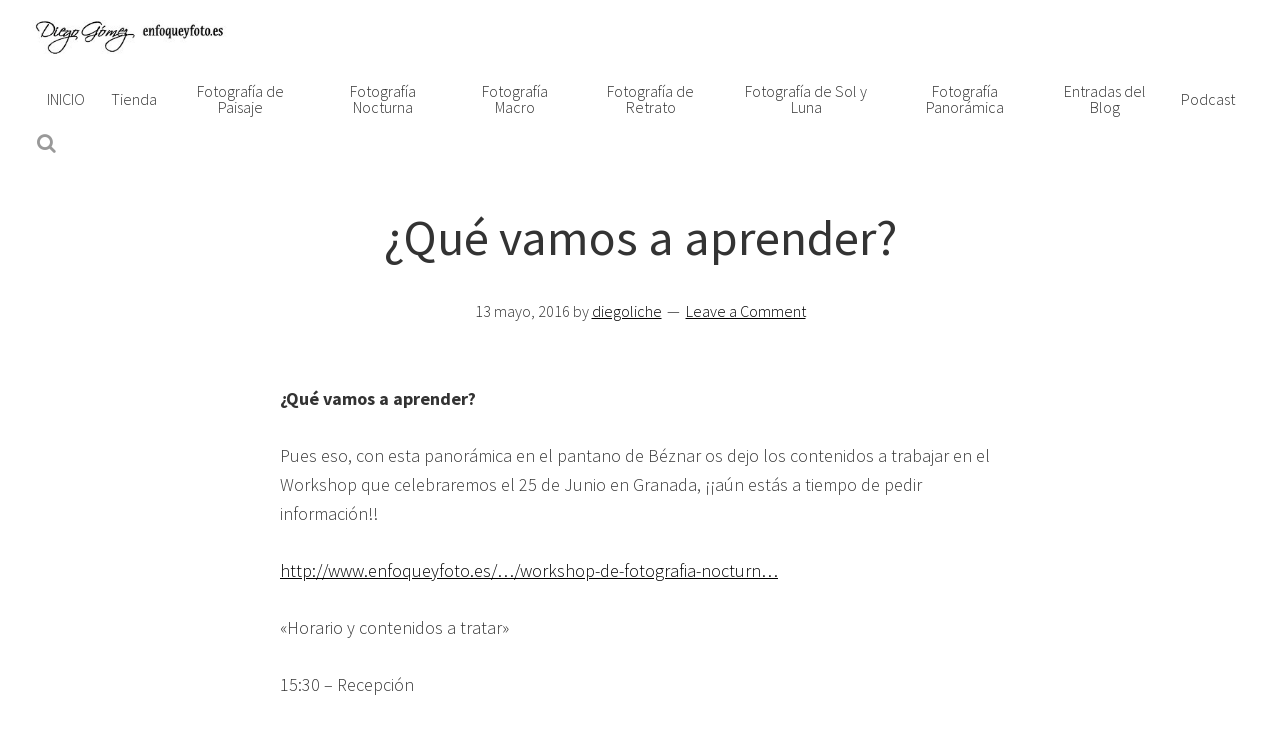

--- FILE ---
content_type: text/html; charset=UTF-8
request_url: http://www.enfoqueyfoto.es/que-vamos-a-aprender/
body_size: 8983
content:
<!DOCTYPE html>
<html lang="es">
<head >
<meta charset="UTF-8" />
		<meta name="robots" content="noodp,noydir" />
		<meta name="viewport" content="width=device-width, initial-scale=1" />
<title>¿Qué vamos a aprender?</title>
<meta name='robots' content='max-image-preview:large' />
<link rel='dns-prefetch' href='//platform-api.sharethis.com' />
<link rel='dns-prefetch' href='//fonts.googleapis.com' />
<link rel='dns-prefetch' href='//maxcdn.bootstrapcdn.com' />
<link rel="alternate" type="application/rss+xml" title="Enfoque y Foto &raquo; Feed" href="http://www.enfoqueyfoto.es/feed/" />
<link rel="alternate" type="application/rss+xml" title="Enfoque y Foto &raquo; Feed de los comentarios" href="http://www.enfoqueyfoto.es/comments/feed/" />
<link rel="alternate" type="application/rss+xml" title="Enfoque y Foto &raquo; Comentario ¿Qué vamos a aprender? del feed" href="http://www.enfoqueyfoto.es/que-vamos-a-aprender/feed/" />
<link rel="canonical" href="http://www.enfoqueyfoto.es/que-vamos-a-aprender/" />
<script type="text/javascript">
window._wpemojiSettings = {"baseUrl":"https:\/\/s.w.org\/images\/core\/emoji\/14.0.0\/72x72\/","ext":".png","svgUrl":"https:\/\/s.w.org\/images\/core\/emoji\/14.0.0\/svg\/","svgExt":".svg","source":{"concatemoji":"http:\/\/www.enfoqueyfoto.es\/wp-includes\/js\/wp-emoji-release.min.js?ver=6.1.9"}};
/*! This file is auto-generated */
!function(e,a,t){var n,r,o,i=a.createElement("canvas"),p=i.getContext&&i.getContext("2d");function s(e,t){var a=String.fromCharCode,e=(p.clearRect(0,0,i.width,i.height),p.fillText(a.apply(this,e),0,0),i.toDataURL());return p.clearRect(0,0,i.width,i.height),p.fillText(a.apply(this,t),0,0),e===i.toDataURL()}function c(e){var t=a.createElement("script");t.src=e,t.defer=t.type="text/javascript",a.getElementsByTagName("head")[0].appendChild(t)}for(o=Array("flag","emoji"),t.supports={everything:!0,everythingExceptFlag:!0},r=0;r<o.length;r++)t.supports[o[r]]=function(e){if(p&&p.fillText)switch(p.textBaseline="top",p.font="600 32px Arial",e){case"flag":return s([127987,65039,8205,9895,65039],[127987,65039,8203,9895,65039])?!1:!s([55356,56826,55356,56819],[55356,56826,8203,55356,56819])&&!s([55356,57332,56128,56423,56128,56418,56128,56421,56128,56430,56128,56423,56128,56447],[55356,57332,8203,56128,56423,8203,56128,56418,8203,56128,56421,8203,56128,56430,8203,56128,56423,8203,56128,56447]);case"emoji":return!s([129777,127995,8205,129778,127999],[129777,127995,8203,129778,127999])}return!1}(o[r]),t.supports.everything=t.supports.everything&&t.supports[o[r]],"flag"!==o[r]&&(t.supports.everythingExceptFlag=t.supports.everythingExceptFlag&&t.supports[o[r]]);t.supports.everythingExceptFlag=t.supports.everythingExceptFlag&&!t.supports.flag,t.DOMReady=!1,t.readyCallback=function(){t.DOMReady=!0},t.supports.everything||(n=function(){t.readyCallback()},a.addEventListener?(a.addEventListener("DOMContentLoaded",n,!1),e.addEventListener("load",n,!1)):(e.attachEvent("onload",n),a.attachEvent("onreadystatechange",function(){"complete"===a.readyState&&t.readyCallback()})),(e=t.source||{}).concatemoji?c(e.concatemoji):e.wpemoji&&e.twemoji&&(c(e.twemoji),c(e.wpemoji)))}(window,document,window._wpemojiSettings);
</script>
<style type="text/css">
img.wp-smiley,
img.emoji {
	display: inline !important;
	border: none !important;
	box-shadow: none !important;
	height: 1em !important;
	width: 1em !important;
	margin: 0 0.07em !important;
	vertical-align: -0.1em !important;
	background: none !important;
	padding: 0 !important;
}
</style>
	<link rel='stylesheet' id='s-theme-css' href='http://www.enfoqueyfoto.es/wp-content/themes/s-theme/style.css?ver=1.1.1' type='text/css' media='all' />
<link rel='stylesheet' id='wp-block-library-css' href='http://www.enfoqueyfoto.es/wp-includes/css/dist/block-library/style.min.css?ver=6.1.9' type='text/css' media='all' />
<link rel='stylesheet' id='classic-theme-styles-css' href='http://www.enfoqueyfoto.es/wp-includes/css/classic-themes.min.css?ver=1' type='text/css' media='all' />
<style id='global-styles-inline-css' type='text/css'>
body{--wp--preset--color--black: #000000;--wp--preset--color--cyan-bluish-gray: #abb8c3;--wp--preset--color--white: #ffffff;--wp--preset--color--pale-pink: #f78da7;--wp--preset--color--vivid-red: #cf2e2e;--wp--preset--color--luminous-vivid-orange: #ff6900;--wp--preset--color--luminous-vivid-amber: #fcb900;--wp--preset--color--light-green-cyan: #7bdcb5;--wp--preset--color--vivid-green-cyan: #00d084;--wp--preset--color--pale-cyan-blue: #8ed1fc;--wp--preset--color--vivid-cyan-blue: #0693e3;--wp--preset--color--vivid-purple: #9b51e0;--wp--preset--gradient--vivid-cyan-blue-to-vivid-purple: linear-gradient(135deg,rgba(6,147,227,1) 0%,rgb(155,81,224) 100%);--wp--preset--gradient--light-green-cyan-to-vivid-green-cyan: linear-gradient(135deg,rgb(122,220,180) 0%,rgb(0,208,130) 100%);--wp--preset--gradient--luminous-vivid-amber-to-luminous-vivid-orange: linear-gradient(135deg,rgba(252,185,0,1) 0%,rgba(255,105,0,1) 100%);--wp--preset--gradient--luminous-vivid-orange-to-vivid-red: linear-gradient(135deg,rgba(255,105,0,1) 0%,rgb(207,46,46) 100%);--wp--preset--gradient--very-light-gray-to-cyan-bluish-gray: linear-gradient(135deg,rgb(238,238,238) 0%,rgb(169,184,195) 100%);--wp--preset--gradient--cool-to-warm-spectrum: linear-gradient(135deg,rgb(74,234,220) 0%,rgb(151,120,209) 20%,rgb(207,42,186) 40%,rgb(238,44,130) 60%,rgb(251,105,98) 80%,rgb(254,248,76) 100%);--wp--preset--gradient--blush-light-purple: linear-gradient(135deg,rgb(255,206,236) 0%,rgb(152,150,240) 100%);--wp--preset--gradient--blush-bordeaux: linear-gradient(135deg,rgb(254,205,165) 0%,rgb(254,45,45) 50%,rgb(107,0,62) 100%);--wp--preset--gradient--luminous-dusk: linear-gradient(135deg,rgb(255,203,112) 0%,rgb(199,81,192) 50%,rgb(65,88,208) 100%);--wp--preset--gradient--pale-ocean: linear-gradient(135deg,rgb(255,245,203) 0%,rgb(182,227,212) 50%,rgb(51,167,181) 100%);--wp--preset--gradient--electric-grass: linear-gradient(135deg,rgb(202,248,128) 0%,rgb(113,206,126) 100%);--wp--preset--gradient--midnight: linear-gradient(135deg,rgb(2,3,129) 0%,rgb(40,116,252) 100%);--wp--preset--duotone--dark-grayscale: url('#wp-duotone-dark-grayscale');--wp--preset--duotone--grayscale: url('#wp-duotone-grayscale');--wp--preset--duotone--purple-yellow: url('#wp-duotone-purple-yellow');--wp--preset--duotone--blue-red: url('#wp-duotone-blue-red');--wp--preset--duotone--midnight: url('#wp-duotone-midnight');--wp--preset--duotone--magenta-yellow: url('#wp-duotone-magenta-yellow');--wp--preset--duotone--purple-green: url('#wp-duotone-purple-green');--wp--preset--duotone--blue-orange: url('#wp-duotone-blue-orange');--wp--preset--font-size--small: 13px;--wp--preset--font-size--medium: 20px;--wp--preset--font-size--large: 36px;--wp--preset--font-size--x-large: 42px;--wp--preset--spacing--20: 0.44rem;--wp--preset--spacing--30: 0.67rem;--wp--preset--spacing--40: 1rem;--wp--preset--spacing--50: 1.5rem;--wp--preset--spacing--60: 2.25rem;--wp--preset--spacing--70: 3.38rem;--wp--preset--spacing--80: 5.06rem;}:where(.is-layout-flex){gap: 0.5em;}body .is-layout-flow > .alignleft{float: left;margin-inline-start: 0;margin-inline-end: 2em;}body .is-layout-flow > .alignright{float: right;margin-inline-start: 2em;margin-inline-end: 0;}body .is-layout-flow > .aligncenter{margin-left: auto !important;margin-right: auto !important;}body .is-layout-constrained > .alignleft{float: left;margin-inline-start: 0;margin-inline-end: 2em;}body .is-layout-constrained > .alignright{float: right;margin-inline-start: 2em;margin-inline-end: 0;}body .is-layout-constrained > .aligncenter{margin-left: auto !important;margin-right: auto !important;}body .is-layout-constrained > :where(:not(.alignleft):not(.alignright):not(.alignfull)){max-width: var(--wp--style--global--content-size);margin-left: auto !important;margin-right: auto !important;}body .is-layout-constrained > .alignwide{max-width: var(--wp--style--global--wide-size);}body .is-layout-flex{display: flex;}body .is-layout-flex{flex-wrap: wrap;align-items: center;}body .is-layout-flex > *{margin: 0;}:where(.wp-block-columns.is-layout-flex){gap: 2em;}.has-black-color{color: var(--wp--preset--color--black) !important;}.has-cyan-bluish-gray-color{color: var(--wp--preset--color--cyan-bluish-gray) !important;}.has-white-color{color: var(--wp--preset--color--white) !important;}.has-pale-pink-color{color: var(--wp--preset--color--pale-pink) !important;}.has-vivid-red-color{color: var(--wp--preset--color--vivid-red) !important;}.has-luminous-vivid-orange-color{color: var(--wp--preset--color--luminous-vivid-orange) !important;}.has-luminous-vivid-amber-color{color: var(--wp--preset--color--luminous-vivid-amber) !important;}.has-light-green-cyan-color{color: var(--wp--preset--color--light-green-cyan) !important;}.has-vivid-green-cyan-color{color: var(--wp--preset--color--vivid-green-cyan) !important;}.has-pale-cyan-blue-color{color: var(--wp--preset--color--pale-cyan-blue) !important;}.has-vivid-cyan-blue-color{color: var(--wp--preset--color--vivid-cyan-blue) !important;}.has-vivid-purple-color{color: var(--wp--preset--color--vivid-purple) !important;}.has-black-background-color{background-color: var(--wp--preset--color--black) !important;}.has-cyan-bluish-gray-background-color{background-color: var(--wp--preset--color--cyan-bluish-gray) !important;}.has-white-background-color{background-color: var(--wp--preset--color--white) !important;}.has-pale-pink-background-color{background-color: var(--wp--preset--color--pale-pink) !important;}.has-vivid-red-background-color{background-color: var(--wp--preset--color--vivid-red) !important;}.has-luminous-vivid-orange-background-color{background-color: var(--wp--preset--color--luminous-vivid-orange) !important;}.has-luminous-vivid-amber-background-color{background-color: var(--wp--preset--color--luminous-vivid-amber) !important;}.has-light-green-cyan-background-color{background-color: var(--wp--preset--color--light-green-cyan) !important;}.has-vivid-green-cyan-background-color{background-color: var(--wp--preset--color--vivid-green-cyan) !important;}.has-pale-cyan-blue-background-color{background-color: var(--wp--preset--color--pale-cyan-blue) !important;}.has-vivid-cyan-blue-background-color{background-color: var(--wp--preset--color--vivid-cyan-blue) !important;}.has-vivid-purple-background-color{background-color: var(--wp--preset--color--vivid-purple) !important;}.has-black-border-color{border-color: var(--wp--preset--color--black) !important;}.has-cyan-bluish-gray-border-color{border-color: var(--wp--preset--color--cyan-bluish-gray) !important;}.has-white-border-color{border-color: var(--wp--preset--color--white) !important;}.has-pale-pink-border-color{border-color: var(--wp--preset--color--pale-pink) !important;}.has-vivid-red-border-color{border-color: var(--wp--preset--color--vivid-red) !important;}.has-luminous-vivid-orange-border-color{border-color: var(--wp--preset--color--luminous-vivid-orange) !important;}.has-luminous-vivid-amber-border-color{border-color: var(--wp--preset--color--luminous-vivid-amber) !important;}.has-light-green-cyan-border-color{border-color: var(--wp--preset--color--light-green-cyan) !important;}.has-vivid-green-cyan-border-color{border-color: var(--wp--preset--color--vivid-green-cyan) !important;}.has-pale-cyan-blue-border-color{border-color: var(--wp--preset--color--pale-cyan-blue) !important;}.has-vivid-cyan-blue-border-color{border-color: var(--wp--preset--color--vivid-cyan-blue) !important;}.has-vivid-purple-border-color{border-color: var(--wp--preset--color--vivid-purple) !important;}.has-vivid-cyan-blue-to-vivid-purple-gradient-background{background: var(--wp--preset--gradient--vivid-cyan-blue-to-vivid-purple) !important;}.has-light-green-cyan-to-vivid-green-cyan-gradient-background{background: var(--wp--preset--gradient--light-green-cyan-to-vivid-green-cyan) !important;}.has-luminous-vivid-amber-to-luminous-vivid-orange-gradient-background{background: var(--wp--preset--gradient--luminous-vivid-amber-to-luminous-vivid-orange) !important;}.has-luminous-vivid-orange-to-vivid-red-gradient-background{background: var(--wp--preset--gradient--luminous-vivid-orange-to-vivid-red) !important;}.has-very-light-gray-to-cyan-bluish-gray-gradient-background{background: var(--wp--preset--gradient--very-light-gray-to-cyan-bluish-gray) !important;}.has-cool-to-warm-spectrum-gradient-background{background: var(--wp--preset--gradient--cool-to-warm-spectrum) !important;}.has-blush-light-purple-gradient-background{background: var(--wp--preset--gradient--blush-light-purple) !important;}.has-blush-bordeaux-gradient-background{background: var(--wp--preset--gradient--blush-bordeaux) !important;}.has-luminous-dusk-gradient-background{background: var(--wp--preset--gradient--luminous-dusk) !important;}.has-pale-ocean-gradient-background{background: var(--wp--preset--gradient--pale-ocean) !important;}.has-electric-grass-gradient-background{background: var(--wp--preset--gradient--electric-grass) !important;}.has-midnight-gradient-background{background: var(--wp--preset--gradient--midnight) !important;}.has-small-font-size{font-size: var(--wp--preset--font-size--small) !important;}.has-medium-font-size{font-size: var(--wp--preset--font-size--medium) !important;}.has-large-font-size{font-size: var(--wp--preset--font-size--large) !important;}.has-x-large-font-size{font-size: var(--wp--preset--font-size--x-large) !important;}
.wp-block-navigation a:where(:not(.wp-element-button)){color: inherit;}
:where(.wp-block-columns.is-layout-flex){gap: 2em;}
.wp-block-pullquote{font-size: 1.5em;line-height: 1.6;}
</style>
<link rel='stylesheet' id='edd-styles-css' href='http://www.enfoqueyfoto.es/wp-content/plugins/easy-digital-downloads/templates/edd.min.css?ver=2.9.19' type='text/css' media='all' />
<link rel='stylesheet' id='google-fonts-css' href='https://fonts.googleapis.com/css?family=Source+Sans+Pro%3A200%2C200i%2C300%2C300i%2C400%2C400i%2C600%2C600i%2C700%2C700i%2C900%2C900i&#038;ver=1.1.1' type='text/css' media='all' />
<link rel='stylesheet' id='font-awesome-css' href='//maxcdn.bootstrapcdn.com/font-awesome/4.7.0/css/font-awesome.min.css?ver=1.1.1' type='text/css' media='all' />
<link rel='stylesheet' id='swiper-css' href='http://www.enfoqueyfoto.es/wp-content/themes/s-theme/assets/js/swiper/css/swiper.min.css?ver=1.1.1' type='text/css' media='all' />
<script type='text/javascript' src='http://www.enfoqueyfoto.es/wp-includes/js/jquery/jquery.min.js?ver=3.6.1' id='jquery-core-js'></script>
<script type='text/javascript' src='http://www.enfoqueyfoto.es/wp-includes/js/jquery/jquery-migrate.min.js?ver=3.3.2' id='jquery-migrate-js'></script>
<!--[if lt IE 9]>
<script type='text/javascript' src='http://www.enfoqueyfoto.es/wp-content/themes/genesis/lib/js/html5shiv.min.js?ver=3.7.3' id='html5shiv-js'></script>
<![endif]-->
<script type='text/javascript' src='http://www.enfoqueyfoto.es/wp-content/themes/s-theme/assets/js/swiper/js/swiper.min.js?ver=1.1.1' id='swiper-js'></script>
<script type='text/javascript' src='http://www.enfoqueyfoto.es/wp-content/themes/s-theme/assets/js/scripts.js?ver=1.1.1' id='scripts-js'></script>
<script type='text/javascript' src='//platform-api.sharethis.com/js/sharethis.js#product=ga&#038;property=5924428cf8540d0011e2faf8' id='googleanalytics-platform-sharethis-js'></script>
<link rel="https://api.w.org/" href="http://www.enfoqueyfoto.es/wp-json/" /><link rel="alternate" type="application/json" href="http://www.enfoqueyfoto.es/wp-json/wp/v2/posts/2923" /><link rel="EditURI" type="application/rsd+xml" title="RSD" href="http://www.enfoqueyfoto.es/xmlrpc.php?rsd" />
<link rel="alternate" type="application/json+oembed" href="http://www.enfoqueyfoto.es/wp-json/oembed/1.0/embed?url=http%3A%2F%2Fwww.enfoqueyfoto.es%2Fque-vamos-a-aprender%2F" />
<link rel="alternate" type="text/xml+oembed" href="http://www.enfoqueyfoto.es/wp-json/oembed/1.0/embed?url=http%3A%2F%2Fwww.enfoqueyfoto.es%2Fque-vamos-a-aprender%2F&#038;format=xml" />
<meta name="generator" content="Easy Digital Downloads v2.9.19" />
<link rel="icon" href="http://www.enfoqueyfoto.es/wp-content/themes/genesis/images/favicon.ico" />
<link rel="pingback" href="http://www.enfoqueyfoto.es/xmlrpc.php" />
    <style type="text/css">
        body{
            font-family: "Source Sans Pro", sans-serif;
        }
        .button,
        button,
        input[type="button"],
        input[type="reset"],
        input[type="submit"],
        .comment-reply-link{
            background-color: #89a4bf;
            color: #000000;
            border-color: #000000;
        }
        button:hover,
        input:hover[type="button"],
        input:hover[type="reset"],
        input:hover[type="submit"],
        .button:hover,
        .comment-reply-link:hover,
        button:focus,
        input:focus[type="button"],
        input:focus[type="reset"],
        input:focus[type="submit"],
        .button:focus,
        .comment-reply-link:focus{
            background-color: #000000;
            color: #ffffff;
            border-color: #000000;
        }
        .button:active,
        button:active,
        input:active[type="button"],
        input:active[type="reset"],
        input:active[type="submit"],
        .comment-reply-link:active{
            background-color: #89a4bf;
            color: #000000;
            border-color: #000000;
        }
        a,
        .entry-title a:hover,
        .entry-title a:focus,
        .nav-primary .genesis-nav-menu .sub-menu a:hover,
        .nav-primary .genesis-nav-menu .sub-menu a:focus,
        .nav-primary .genesis-nav-menu .sub-menu .current-menu-item > a{
            color: #000000;
        }
        .site-header.fixed.scroll{
            background-color: rgba(255,255,255,1);
        }
        .asi-projects-wrapper .post:hover .layer{
            background-color: #ffffff;
        }
    </style>
    <style type="text/css">.recentcomments a{display:inline !important;padding:0 !important;margin:0 !important;}</style>
<!-- BEGIN ExactMetrics v5.3.10 Universal Analytics - https://exactmetrics.com/ -->
<script>
(function(i,s,o,g,r,a,m){i['GoogleAnalyticsObject']=r;i[r]=i[r]||function(){
	(i[r].q=i[r].q||[]).push(arguments)},i[r].l=1*new Date();a=s.createElement(o),
	m=s.getElementsByTagName(o)[0];a.async=1;a.src=g;m.parentNode.insertBefore(a,m)
})(window,document,'script','https://www.google-analytics.com/analytics.js','ga');
  ga('create', 'UA-58128448-2', 'auto');
  ga('send', 'pageview');
</script>
<!-- END ExactMetrics Universal Analytics -->
</head>
<body class="post-template-default single single-post postid-2923 single-format-standard wp-custom-logo nolayout chrome" itemscope itemtype="https://schema.org/WebPage"><div class="site-container"><ul class="genesis-skip-link"><li><a href="#genesis-nav-primary" class="screen-reader-shortcut"> Skip to primary navigation</a></li><li><a href="#genesis-content" class="screen-reader-shortcut"> Skip to content</a></li><li><a href="#genesis-sidebar-primary" class="screen-reader-shortcut"> Skip to primary sidebar</a></li></ul><header class="site-header fixed" itemscope itemtype="https://schema.org/WPHeader"><div class="wrap"><div class="title-area"><p class="site-title" itemprop="headline"><a href="http://www.enfoqueyfoto.es/" class="custom-logo-link" rel="home"><img width="280" height="51" src="http://www.enfoqueyfoto.es/wp-content/uploads/cropped-firma-copia.jpg" class="custom-logo" alt="Enfoque y Foto" decoding="async" srcset="http://www.enfoqueyfoto.es/wp-content/uploads/cropped-firma-copia.jpg 280w, http://www.enfoqueyfoto.es/wp-content/uploads/cropped-firma-copia-272x51.jpg 272w" sizes="(max-width: 280px) 100vw, 280px" /></a></p></div><div class="widget-area header-widget-area"><nav class="nav-primary" aria-label="Main" itemscope itemtype="https://schema.org/SiteNavigationElement" id="genesis-nav-primary"><div class="wrap"><ul id="menu-menu-primary-s-theme" class="menu genesis-nav-menu menu-primary js-superfish"><li id="menu-item-5257" class="menu-item menu-item-type-custom menu-item-object-custom menu-item-home menu-item-5257"><a href="http://www.enfoqueyfoto.es/" itemprop="url" data-title="INICIO"><span itemprop="name">INICIO</span></a></li>
<li id="menu-item-5602" class="menu-item menu-item-type-post_type menu-item-object-page menu-item-5602"><a href="http://www.enfoqueyfoto.es/tienda/" itemprop="url" data-title="Tienda"><span itemprop="name">Tienda</span></a></li>
<li id="menu-item-5021" class="menu-item menu-item-type-custom menu-item-object-custom menu-item-5021"><a href="http://www.enfoqueyfoto.es/paisajes/" itemprop="url" data-title="Fotografía de Paisaje"><span itemprop="name">Fotografía de Paisaje</span></a></li>
<li id="menu-item-5022" class="menu-item menu-item-type-custom menu-item-object-custom menu-item-5022"><a href="http://www.enfoqueyfoto.es/fotografia-nocturna/" itemprop="url" data-title="Fotografía Nocturna"><span itemprop="name">Fotografía Nocturna</span></a></li>
<li id="menu-item-5023" class="menu-item menu-item-type-custom menu-item-object-custom menu-item-5023"><a href="http://www.enfoqueyfoto.es/macro/" itemprop="url" data-title="Fotografía Macro"><span itemprop="name">Fotografía Macro</span></a></li>
<li id="menu-item-5024" class="menu-item menu-item-type-custom menu-item-object-custom menu-item-5024"><a href="http://www.enfoqueyfoto.es/retratos/" itemprop="url" data-title="Fotografía de Retrato"><span itemprop="name">Fotografía de Retrato</span></a></li>
<li id="menu-item-5025" class="menu-item menu-item-type-custom menu-item-object-custom menu-item-5025"><a href="http://www.enfoqueyfoto.es/sol-y-luna/" itemprop="url" data-title="Fotografía de Sol y Luna"><span itemprop="name">Fotografía de Sol y Luna</span></a></li>
<li id="menu-item-5026" class="menu-item menu-item-type-custom menu-item-object-custom menu-item-5026"><a href="http://www.enfoqueyfoto.es/panoramicas/" itemprop="url" data-title="Fotografía Panorámica"><span itemprop="name">Fotografía Panorámica</span></a></li>
<li id="menu-item-5736" class="menu-item menu-item-type-post_type menu-item-object-page current_page_parent menu-item-5736"><a href="http://www.enfoqueyfoto.es/blog/" itemprop="url" data-title="Entradas del Blog"><span itemprop="name">Entradas del Blog</span></a></li>
<li id="menu-item-5810" class="menu-item menu-item-type-post_type menu-item-object-page menu-item-5810"><a href="http://www.enfoqueyfoto.es/podcast/" itemprop="url" data-title="Podcast"><span itemprop="name">Podcast</span></a></li>
</ul></div></nav><section class="widget widget_search"><div class="widget-wrap"><form class="search-form" itemprop="potentialAction" itemscope itemtype="https://schema.org/SearchAction" method="get" action="http://www.enfoqueyfoto.es/" role="search"><label class="search-form-label screen-reader-text" for="searchform-697151afbdf621.72222128">Buscar en la web...</label><input class="search-form-input" type="search" required="required" name="s" id="searchform-697151afbdf621.72222128" value="Buscar en la web..." placeholder="Buscar en la web..."><input class="search-form-submit" type="submit" value="&#xf002;"><meta itemprop="target" content="http://www.enfoqueyfoto.es/?s={s}"></form></div></section></div><a id="menu-btn" href="#"><div class="line"></div></a></div></header><div class="site-inner fixed"><div class="content-sidebar-wrap"><main class="content" id="genesis-content"><article class="post-2923 post type-post status-publish format-standard has-post-thumbnail category-sin-categoria category-nocturna category-paisajes category-panoramicas tag-1-paisajes tag-6-nocturna-larga-exposicion tag-estrellas tag-fotos tag-horizontal tag-nikon-d750 tag-panoramica tag-pantano tag-tamron-15-30-en-full-frame tag-via-lactea entry asicolumn" itemscope itemtype="https://schema.org/CreativeWork"><header class="entry-header"><h1 class="entry-title" itemprop="headline">¿Qué vamos a aprender?</h1>
<p class="entry-meta"><time class="entry-time" itemprop="datePublished" datetime="2016-05-13T17:00:40+02:00">13 mayo, 2016</time> by <span class="entry-author" itemprop="author" itemscope itemtype="https://schema.org/Person"><a href="http://www.enfoqueyfoto.es/author/diegoliche/" class="entry-author-link" itemprop="url" rel="author"><span class="entry-author-name" itemprop="name">diegoliche</span></a></span> <span class="entry-comments-link"><a href="http://www.enfoqueyfoto.es/que-vamos-a-aprender/#respond">Leave a Comment</a></span> </p></header><div class="entry-content" itemprop="text"><p><strong>¿Qué vamos a aprender?</strong></p>
<p>Pues eso, con esta panorámica en el pantano de Béznar os dejo los contenidos a trabajar en el Workshop que celebraremos el 25 de Junio en Granada, ¡¡aún estás a tiempo de pedir información!!</p>
<p><a href="http://www.enfoqueyfoto.es/2016/04/workshop-de-fotografia-nocturna-ver-video.html" target="_blank" rel="nofollow">http://www.enfoqueyfoto.es/…/workshop-de-fotografia-nocturn…</a></p>
<div class="text_exposed_show">
<p>«Horario y contenidos a tratar»</p>
<p>15:30 &#8211; Recepción</p>
<p>16:00 &#8211; Introducción y materiales a utilizar en fotografía nocturna</p>
<p>Por qué gusta tanto la fotografía nocturna.<br />
Tipos de fotografía nocturna (urbana, estrellas como puntos, estrellas como estelas, light-painting)<br />
Materiales que utilizamos para hacer fotografía nocturna: cámara, objetivos, trípode, intervalómetro, linternas, hilo luminoso, flash (geles).</p>
<p>16:45 &#8211; Cómo se realiza la fotografía nocturna. Técnica</p>
<p>Generalidades de la fotografía nocturna, como encuadrar, cómo enfocar, cómo exponer, cómo calcular rápidamente los valores para histograma deseado. Hiperfocal. Ajustes generales de la cámara para fotografía nocturna. Tiempos de exposición según el resultado que pretendemos. La contaminación lumínica. Aperturas para «estrellar» las luces o la Luna. El balance de blancos. El ruido</p>
<p>18:30 &#8211; Los astros en la fotografía nocturna. La Luna, la Estrella Polar y la Vía Láctea.</p>
<p>La luna. Utilizarla como iluminación, incluirla en el encuadre. Cómo fotografiar la Luna<br />
La vía láctea. Donde encontrarla, cuándo, cómo. Parámetros para fotografiar la vía láctea&#8230;<br />
La estrella polar, localización, utilidades, fotografía circumpolar,</p>
<p>19:30 &#8211; Otro tipo de fotografía nocturna, startrails y time-lapse</p>
<p>El startrails y el time-lapse</p>
<p>20:00 &#8211; Programas y apps para fotografía nocturna</p>
<p>Revelado de la fotografía nocturna, apps útiles, programas para panorámicas, startrails, time-lapses&#8230; (Lightroom, Microsoft ICE, startrails, dfine2, Photopills, planit, exsate golden hour, DOF calculated)</p>
<p>20:40 &#8211; Aclaraciones y dudas</p>
<p>22:30 &#8211; Práctica: Fotografía de estrellas, circumpolar y Vía Lactea</p>
<p>Vía láctea, circumpolar, estrellas, largas exposiciones</p>
<p>00:30 &#8211; Práctica: Fotografía con la Luna</p>
<p>Salida de luna. Fotografías donde aprovechamos la luz de la Luna para tener iluminado el terreno y fotografías donde la Luna aparece en el encuadre.</p>
<p>Para más información escribe a: curso@enfoqueyfoto.es</p>
</div>
<p>&nbsp;</p>
<p>&nbsp;</p>
<p><a href="http://www.enfoqueyfoto.es/wp-content/uploads/2016/05/panorámica-beznar-pantano2-vía-lactea-enfoque-y-foto-para-facebook.jpg"><img decoding="async" class="alignnone size-medium wp-image-2924" src="http://www.enfoqueyfoto.es/wp-content/uploads/2016/05/panorámica-beznar-pantano2-vía-lactea-enfoque-y-foto-para-facebook-300x150.jpg" alt="panorámica beznar pantano2 vía lactea enfoque y foto para facebook" width="300" height="150" srcset="http://www.enfoqueyfoto.es/wp-content/uploads/2016/05/panorámica-beznar-pantano2-vía-lactea-enfoque-y-foto-para-facebook-300x150.jpg 300w, http://www.enfoqueyfoto.es/wp-content/uploads/2016/05/panorámica-beznar-pantano2-vía-lactea-enfoque-y-foto-para-facebook-1024x512.jpg 1024w, http://www.enfoqueyfoto.es/wp-content/uploads/2016/05/panorámica-beznar-pantano2-vía-lactea-enfoque-y-foto-para-facebook.jpg 1800w" sizes="(max-width: 300px) 100vw, 300px" /></a></p>
<p>&nbsp;</p>
<div> Aquí puedes ver lo mejor de mi <a href="http://www.enfoqueyfoto.es/fotografia-nocturna">Fotografía Nocturna</a> y si quieres <a href="http://www.enfoqueyfoto.es/proximos-talleres">Aprender fotografía nocturna</a></div>
<!--<rdf:RDF xmlns:rdf="http://www.w3.org/1999/02/22-rdf-syntax-ns#"
			xmlns:dc="http://purl.org/dc/elements/1.1/"
			xmlns:trackback="http://madskills.com/public/xml/rss/module/trackback/">
		<rdf:Description rdf:about="http://www.enfoqueyfoto.es/que-vamos-a-aprender/"
    dc:identifier="http://www.enfoqueyfoto.es/que-vamos-a-aprender/"
    dc:title="¿Qué vamos a aprender?"
    trackback:ping="http://www.enfoqueyfoto.es/que-vamos-a-aprender/trackback/" />
</rdf:RDF>-->
</div><footer class="entry-footer"><p class="entry-meta"><span class="entry-categories">Filed Under: <a href="http://www.enfoqueyfoto.es/Galería/sin-categoria/" rel="category tag">Galería</a>, <a href="http://www.enfoqueyfoto.es/Galería/nocturna/" rel="category tag">nocturna</a>, <a href="http://www.enfoqueyfoto.es/Galería/paisajes/" rel="category tag">paisajes</a>, <a href="http://www.enfoqueyfoto.es/Galería/panoramicas/" rel="category tag">panorámicas</a></span> <span class="entry-tags">Tagged With: <a href="http://www.enfoqueyfoto.es/tema/1-paisajes/" rel="tag">1 PAISAJES</a>, <a href="http://www.enfoqueyfoto.es/tema/6-nocturna-larga-exposicion/" rel="tag">6 NOCTURNA LARGA EXPOSICIÓN</a>, <a href="http://www.enfoqueyfoto.es/tema/estrellas/" rel="tag">estrellas</a>, <a href="http://www.enfoqueyfoto.es/tema/fotos/" rel="tag">fotos</a>, <a href="http://www.enfoqueyfoto.es/tema/horizontal/" rel="tag">horizontal</a>, <a href="http://www.enfoqueyfoto.es/tema/nikon-d750/" rel="tag">nikon d750</a>, <a href="http://www.enfoqueyfoto.es/tema/panoramica/" rel="tag">panoramica</a>, <a href="http://www.enfoqueyfoto.es/tema/pantano/" rel="tag">pantano</a>, <a href="http://www.enfoqueyfoto.es/tema/tamron-15-30-en-full-frame/" rel="tag">tamron 15-30 en full - frame</a>, <a href="http://www.enfoqueyfoto.es/tema/via-lactea/" rel="tag">vía láctea</a></span></p></footer></article><h2 class="screen-reader-text">Reader Interactions</h2>	<div id="respond" class="comment-respond">
		<h3 id="reply-title" class="comment-reply-title">Deja una respuesta <small><a rel="nofollow" id="cancel-comment-reply-link" href="/que-vamos-a-aprender/#respond" style="display:none;">Cancelar la respuesta</a></small></h3><p class="must-log-in">Lo siento, debes estar <a href="http://www.enfoqueyfoto.es/wp-login.php?redirect_to=http%3A%2F%2Fwww.enfoqueyfoto.es%2Fque-vamos-a-aprender%2F">conectado</a> para publicar un comentario.</p>	</div><!-- #respond -->
	</main><aside class="sidebar sidebar-primary widget-area" role="complementary" aria-label="Primary Sidebar" itemscope itemtype="https://schema.org/WPSideBar" id="genesis-sidebar-primary"><h2 class="genesis-sidebar-title screen-reader-text">sidebar</h2></aside></div><aside class="sidebar sidebar-secondary widget-area" role="complementary" aria-label="Secondary Sidebar" itemscope itemtype="https://schema.org/WPSideBar" id="genesis-sidebar-secondary"><h2 class="genesis-sidebar-title screen-reader-text">sidebar-alt</h2></aside></div><footer class="site-footer" itemscope itemtype="https://schema.org/WPFooter"><div class="wrap"><div><span>copyright @Diego Gómez Rodríguez</span>  <span>&#x000B7;</span>  <div class="menu-footer-wrapper"><div class="menu-menu-para-el-footer-container"><ul id="menu-menu-para-el-footer" class="menu"><li id="menu-item-5609" class="menu-item menu-item-type-post_type menu-item-object-page menu-item-5609"><a href="http://www.enfoqueyfoto.es/condiciones-de-compra/" itemprop="url" data-title="Condiciones de compra">Condiciones de compra</a></li>
<li id="menu-item-5249" class="menu-item menu-item-type-post_type menu-item-object-page menu-item-5249"><a href="http://www.enfoqueyfoto.es/workshop/" itemprop="url" data-title="Aprender fotografía nocturna">Aprender fotografía nocturna</a></li>
<li id="menu-item-5058" class="menu-item menu-item-type-post_type menu-item-object-page menu-item-5058"><a href="http://www.enfoqueyfoto.es/que-material-comprar/" itemprop="url" data-title="¿Qué cámara comprar?">¿Qué cámara comprar?</a></li>
<li id="menu-item-5060" class="menu-item menu-item-type-post_type menu-item-object-page menu-item-5060"><a href="http://www.enfoqueyfoto.es/que-objetivo-comprar/" itemprop="url" data-title="¿Qué objetivo comprar?">¿Qué objetivo comprar?</a></li>
</ul></div></div><div class="social-wrapper social-footer m"><a class="social facebook" href="https://www.facebook.com/EnfoqueYFoto/" title="Facebook" target="_blank"><i class="fa fa-facebook"></i></a><a class="social twitter" href="https://twitter.com/EnfoqueyFoto" title="Twitter" target="_blank"><i class="fa fa-twitter"></i></a><a class="social youtube" href="https://www.youtube.com/channel/UCFpRttyRG2jDLFgxccRGeEQ/featured" title="YouTube" target="_blank"><i class="fa fa-youtube"></i></a></div></div></div></footer></div><script>
    jQuery(document).ready(function () {
		jQuery.post('http://www.enfoqueyfoto.es?ga_action=googleanalytics_get_script', {action: 'googleanalytics_get_script'}, function(response) {
			var s = document.createElement("script");
			s.type = "text/javascript";
			s.innerHTML = response;
			jQuery("head").append(s);
		});
    });
</script><script type='text/javascript' id='edd-ajax-js-extra'>
/* <![CDATA[ */
var edd_scripts = {"ajaxurl":"http:\/\/www.enfoqueyfoto.es\/wp-admin\/admin-ajax.php","position_in_cart":"","has_purchase_links":"","already_in_cart_message":"Ya has a\u00f1adido este elemento a tu carrito","empty_cart_message":"Tu carrito esta vac\u00edo","loading":"Cargando","select_option":"Por favor selecciona una opci\u00f3n","is_checkout":"0","default_gateway":"paypal","redirect_to_checkout":"1","checkout_page":"http:\/\/www.enfoqueyfoto.es\/finalizar-compra\/","permalinks":"1","quantities_enabled":"","taxes_enabled":"1"};
/* ]]> */
</script>
<script type='text/javascript' src='http://www.enfoqueyfoto.es/wp-content/plugins/easy-digital-downloads/assets/js/edd-ajax.min.js?ver=2.9.19' id='edd-ajax-js'></script>
<script type='text/javascript' src='http://www.enfoqueyfoto.es/wp-includes/js/comment-reply.min.js?ver=6.1.9' id='comment-reply-js'></script>
<script type='text/javascript' src='http://www.enfoqueyfoto.es/wp-includes/js/hoverIntent.min.js?ver=1.10.2' id='hoverIntent-js'></script>
<script type='text/javascript' src='http://www.enfoqueyfoto.es/wp-content/themes/genesis/lib/js/menu/superfish.min.js?ver=1.7.5' id='superfish-js'></script>
<script type='text/javascript' src='http://www.enfoqueyfoto.es/wp-content/themes/genesis/lib/js/menu/superfish.args.min.js?ver=2.7.2' id='superfish-args-js'></script>
<script type='text/javascript' src='http://www.enfoqueyfoto.es/wp-content/themes/genesis/lib/js/skip-links.min.js?ver=2.7.2' id='skip-links-js'></script>
</body></html>
